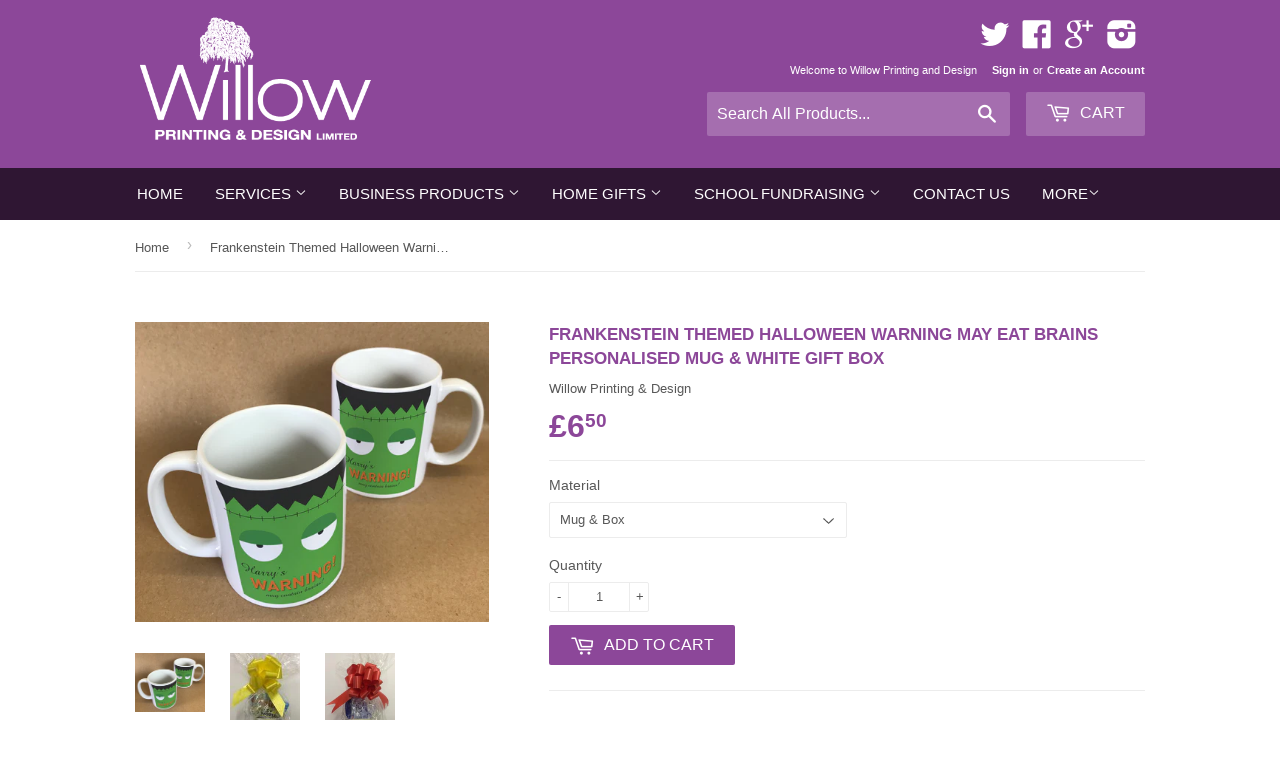

--- FILE ---
content_type: text/html; charset=utf-8
request_url: https://www.willowprinting.co.uk/products/halloween-frankenstein-themed-personalised-mug
body_size: 17895
content:
<!doctype html>
<!--[if lt IE 7]><html class="no-js lt-ie9 lt-ie8 lt-ie7" lang="en"> <![endif]-->
<!--[if IE 7]><html class="no-js lt-ie9 lt-ie8" lang="en"> <![endif]-->
<!--[if IE 8]><html class="no-js lt-ie9" lang="en"> <![endif]-->
<!--[if IE 9 ]><html class="ie9 no-js"> <![endif]-->
<!--[if (gt IE 9)|!(IE)]><!--> <html class="no-touch no-js"> <!--<![endif]-->
<head>

  <!-- Basic page needs ================================================== -->
  <meta charset="utf-8">
  <meta http-equiv="X-UA-Compatible" content="IE=edge,chrome=1">

  
  <link rel="shortcut icon" href="//www.willowprinting.co.uk/cdn/shop/t/4/assets/favicon.png?v=168989043146451428561438683538" type="image/png" />
  

  <!-- Title and description ================================================== -->
  <title>
  Frankenstein Themed Halloween Warning May Eat Brains Personalised Mug  &ndash; Willow Printing &amp; Design
  </title>

  
  <meta name="description" content="Frankenstein Themed Halloween Warning May Eat Brains Personalised Mug. Buy as a gift for family &amp;amp; friends or just for yourself. Personalise with and name to suit your requirements.Printed on both sides and comes individually boxed. Printed Mug in this design and your personalisation, plus: Large Bag of Haribo Sweet">
  

  <!-- Product meta ================================================== -->
  
  <meta property="og:type" content="product">
  <meta property="og:title" content="Frankenstein Themed Halloween Warning May Eat Brains Personalised Mug &amp; White Gift Box">
  
  <meta property="og:image" content="http://www.willowprinting.co.uk/cdn/shop/products/HW01FrankensteinMug_grande.jpg?v=1598284872">
  <meta property="og:image:secure_url" content="https://www.willowprinting.co.uk/cdn/shop/products/HW01FrankensteinMug_grande.jpg?v=1598284872">
  
  <meta property="og:image" content="http://www.willowprinting.co.uk/cdn/shop/products/Mug_with_Sweets_2c7c7125-3b14-47ed-9493-fc01419bf40a_grande.jpg?v=1598284872">
  <meta property="og:image:secure_url" content="https://www.willowprinting.co.uk/cdn/shop/products/Mug_with_Sweets_2c7c7125-3b14-47ed-9493-fc01419bf40a_grande.jpg?v=1598284872">
  
  <meta property="og:image" content="http://www.willowprinting.co.uk/cdn/shop/products/PlainMugwithChocolate_4ef50cf7-072a-4965-8b91-189d4f97ea68_grande.jpg?v=1598284872">
  <meta property="og:image:secure_url" content="https://www.willowprinting.co.uk/cdn/shop/products/PlainMugwithChocolate_4ef50cf7-072a-4965-8b91-189d4f97ea68_grande.jpg?v=1598284872">
  
  <meta property="og:price:amount" content="6.50">
  <meta property="og:price:currency" content="GBP">


  <meta property="og:description" content="Frankenstein Themed Halloween Warning May Eat Brains Personalised Mug. Buy as a gift for family &amp;amp; friends or just for yourself. Personalise with and name to suit your requirements.Printed on both sides and comes individually boxed. Printed Mug in this design and your personalisation, plus: Large Bag of Haribo Sweet">

  <meta property="og:url" content="https://www.willowprinting.co.uk/products/halloween-frankenstein-themed-personalised-mug">
  <meta property="og:site_name" content="Willow Printing &amp; Design">

  

<meta name="twitter:card" content="summary">

  
  
  <meta name="twitter:site" content="@CherylWillow">


  <meta name="twitter:card" content="product">
  <meta name="twitter:title" content="Frankenstein Themed Halloween Warning May Eat Brains Personalised Mug &amp; White Gift Box">
  <meta name="twitter:description" content="Frankenstein Themed Halloween Warning May Eat Brains Personalised Mug. Buy as a gift for family &amp;amp; friends or just for yourself. Personalise with and name to suit your requirements.Printed on both sides and comes individually boxed. Printed Mug in this design and your personalisation, plus: Large Bag of Haribo Sweets and Gift Wrap - £8.50 plus £3.00 postage if required.Hot Chocolate Sachets (2) plus 2 Wispa Bars (alternative Cadbury&#39;s Chocolate may be substituted) and Gift Wrap - £8.50 plus £3.00 postage if required. Ordering Information: When placing your order, please select your item, choose size and then on checkout in the special instructions section put the name you would like on your chosen item.  If you miss this section, please email your requirements with your order number to: christmas@willowprinting.co.uk Your item is made to order, so please make sure all details are correct">
  <meta name="twitter:image" content="https://www.willowprinting.co.uk/cdn/shop/products/HW01FrankensteinMug_medium.jpg?v=1598284872">
  <meta name="twitter:image:width" content="240">
  <meta name="twitter:image:height" content="240">



  <!-- Helpers ================================================== -->
  <link rel="canonical" href="https://www.willowprinting.co.uk/products/halloween-frankenstein-themed-personalised-mug">
  <meta name="viewport" content="width=device-width,initial-scale=1">

  
  <!-- Ajaxify Cart Plugin ================================================== -->
  <link href="//www.willowprinting.co.uk/cdn/shop/t/4/assets/ajaxify.scss.css?v=101617718950719963771438687532" rel="stylesheet" type="text/css" media="all" />
  

  <!-- CSS ================================================== -->
  <link href="//www.willowprinting.co.uk/cdn/shop/t/4/assets/timber.scss.css?v=151852236533762559371674765496" rel="stylesheet" type="text/css" media="all" />
  




  <!-- Header hook for plugins ================================================== -->
  <script>window.performance && window.performance.mark && window.performance.mark('shopify.content_for_header.start');</script><meta name="facebook-domain-verification" content="78kghmozdqj475bhynpikxbpq7f5ru">
<meta id="shopify-digital-wallet" name="shopify-digital-wallet" content="/8160773/digital_wallets/dialog">
<meta name="shopify-checkout-api-token" content="6a91fd35e7e5f56377f839ddb39544bc">
<meta id="in-context-paypal-metadata" data-shop-id="8160773" data-venmo-supported="false" data-environment="production" data-locale="en_US" data-paypal-v4="true" data-currency="GBP">
<link rel="alternate" type="application/json+oembed" href="https://www.willowprinting.co.uk/products/halloween-frankenstein-themed-personalised-mug.oembed">
<script async="async" src="/checkouts/internal/preloads.js?locale=en-GB"></script>
<link rel="preconnect" href="https://shop.app" crossorigin="anonymous">
<script async="async" src="https://shop.app/checkouts/internal/preloads.js?locale=en-GB&shop_id=8160773" crossorigin="anonymous"></script>
<script id="apple-pay-shop-capabilities" type="application/json">{"shopId":8160773,"countryCode":"GB","currencyCode":"GBP","merchantCapabilities":["supports3DS"],"merchantId":"gid:\/\/shopify\/Shop\/8160773","merchantName":"Willow Printing \u0026 Design","requiredBillingContactFields":["postalAddress","email"],"requiredShippingContactFields":["postalAddress","email"],"shippingType":"shipping","supportedNetworks":["visa","maestro","masterCard","discover","elo"],"total":{"type":"pending","label":"Willow Printing \u0026 Design","amount":"1.00"},"shopifyPaymentsEnabled":true,"supportsSubscriptions":true}</script>
<script id="shopify-features" type="application/json">{"accessToken":"6a91fd35e7e5f56377f839ddb39544bc","betas":["rich-media-storefront-analytics"],"domain":"www.willowprinting.co.uk","predictiveSearch":true,"shopId":8160773,"locale":"en"}</script>
<script>var Shopify = Shopify || {};
Shopify.shop = "slears.myshopify.com";
Shopify.locale = "en";
Shopify.currency = {"active":"GBP","rate":"1.0"};
Shopify.country = "GB";
Shopify.theme = {"name":"Supply","id":30448129,"schema_name":null,"schema_version":null,"theme_store_id":679,"role":"main"};
Shopify.theme.handle = "null";
Shopify.theme.style = {"id":null,"handle":null};
Shopify.cdnHost = "www.willowprinting.co.uk/cdn";
Shopify.routes = Shopify.routes || {};
Shopify.routes.root = "/";</script>
<script type="module">!function(o){(o.Shopify=o.Shopify||{}).modules=!0}(window);</script>
<script>!function(o){function n(){var o=[];function n(){o.push(Array.prototype.slice.apply(arguments))}return n.q=o,n}var t=o.Shopify=o.Shopify||{};t.loadFeatures=n(),t.autoloadFeatures=n()}(window);</script>
<script>
  window.ShopifyPay = window.ShopifyPay || {};
  window.ShopifyPay.apiHost = "shop.app\/pay";
  window.ShopifyPay.redirectState = null;
</script>
<script id="shop-js-analytics" type="application/json">{"pageType":"product"}</script>
<script defer="defer" async type="module" src="//www.willowprinting.co.uk/cdn/shopifycloud/shop-js/modules/v2/client.init-shop-cart-sync_COMZFrEa.en.esm.js"></script>
<script defer="defer" async type="module" src="//www.willowprinting.co.uk/cdn/shopifycloud/shop-js/modules/v2/chunk.common_CdXrxk3f.esm.js"></script>
<script type="module">
  await import("//www.willowprinting.co.uk/cdn/shopifycloud/shop-js/modules/v2/client.init-shop-cart-sync_COMZFrEa.en.esm.js");
await import("//www.willowprinting.co.uk/cdn/shopifycloud/shop-js/modules/v2/chunk.common_CdXrxk3f.esm.js");

  window.Shopify.SignInWithShop?.initShopCartSync?.({"fedCMEnabled":true,"windoidEnabled":true});

</script>
<script>
  window.Shopify = window.Shopify || {};
  if (!window.Shopify.featureAssets) window.Shopify.featureAssets = {};
  window.Shopify.featureAssets['shop-js'] = {"shop-cart-sync":["modules/v2/client.shop-cart-sync_CRSPkpKa.en.esm.js","modules/v2/chunk.common_CdXrxk3f.esm.js"],"init-fed-cm":["modules/v2/client.init-fed-cm_DO1JVZ96.en.esm.js","modules/v2/chunk.common_CdXrxk3f.esm.js"],"init-windoid":["modules/v2/client.init-windoid_hXardXh0.en.esm.js","modules/v2/chunk.common_CdXrxk3f.esm.js"],"init-shop-email-lookup-coordinator":["modules/v2/client.init-shop-email-lookup-coordinator_jpxQlUsx.en.esm.js","modules/v2/chunk.common_CdXrxk3f.esm.js"],"shop-toast-manager":["modules/v2/client.shop-toast-manager_C-K0q6-t.en.esm.js","modules/v2/chunk.common_CdXrxk3f.esm.js"],"shop-button":["modules/v2/client.shop-button_B6dBoDg5.en.esm.js","modules/v2/chunk.common_CdXrxk3f.esm.js"],"shop-login-button":["modules/v2/client.shop-login-button_BHRMsoBb.en.esm.js","modules/v2/chunk.common_CdXrxk3f.esm.js","modules/v2/chunk.modal_C89cmTvN.esm.js"],"shop-cash-offers":["modules/v2/client.shop-cash-offers_p6Pw3nax.en.esm.js","modules/v2/chunk.common_CdXrxk3f.esm.js","modules/v2/chunk.modal_C89cmTvN.esm.js"],"avatar":["modules/v2/client.avatar_BTnouDA3.en.esm.js"],"init-shop-cart-sync":["modules/v2/client.init-shop-cart-sync_COMZFrEa.en.esm.js","modules/v2/chunk.common_CdXrxk3f.esm.js"],"init-shop-for-new-customer-accounts":["modules/v2/client.init-shop-for-new-customer-accounts_BNQiNx4m.en.esm.js","modules/v2/client.shop-login-button_BHRMsoBb.en.esm.js","modules/v2/chunk.common_CdXrxk3f.esm.js","modules/v2/chunk.modal_C89cmTvN.esm.js"],"pay-button":["modules/v2/client.pay-button_CRuQ9trT.en.esm.js","modules/v2/chunk.common_CdXrxk3f.esm.js"],"init-customer-accounts-sign-up":["modules/v2/client.init-customer-accounts-sign-up_Q1yheB3t.en.esm.js","modules/v2/client.shop-login-button_BHRMsoBb.en.esm.js","modules/v2/chunk.common_CdXrxk3f.esm.js","modules/v2/chunk.modal_C89cmTvN.esm.js"],"checkout-modal":["modules/v2/client.checkout-modal_DtXVhFgQ.en.esm.js","modules/v2/chunk.common_CdXrxk3f.esm.js","modules/v2/chunk.modal_C89cmTvN.esm.js"],"init-customer-accounts":["modules/v2/client.init-customer-accounts_B5rMd0lj.en.esm.js","modules/v2/client.shop-login-button_BHRMsoBb.en.esm.js","modules/v2/chunk.common_CdXrxk3f.esm.js","modules/v2/chunk.modal_C89cmTvN.esm.js"],"lead-capture":["modules/v2/client.lead-capture_CmGCXBh3.en.esm.js","modules/v2/chunk.common_CdXrxk3f.esm.js","modules/v2/chunk.modal_C89cmTvN.esm.js"],"shop-follow-button":["modules/v2/client.shop-follow-button_CV5C02lv.en.esm.js","modules/v2/chunk.common_CdXrxk3f.esm.js","modules/v2/chunk.modal_C89cmTvN.esm.js"],"shop-login":["modules/v2/client.shop-login_Bz_Zm_XZ.en.esm.js","modules/v2/chunk.common_CdXrxk3f.esm.js","modules/v2/chunk.modal_C89cmTvN.esm.js"],"payment-terms":["modules/v2/client.payment-terms_D7XnU2ez.en.esm.js","modules/v2/chunk.common_CdXrxk3f.esm.js","modules/v2/chunk.modal_C89cmTvN.esm.js"]};
</script>
<script>(function() {
  var isLoaded = false;
  function asyncLoad() {
    if (isLoaded) return;
    isLoaded = true;
    var urls = ["https:\/\/chimpstatic.com\/mcjs-connected\/js\/users\/9f5f5c80157602ad5fe88ba45\/e3281d67f443d569790f51533.js?shop=slears.myshopify.com"];
    for (var i = 0; i < urls.length; i++) {
      var s = document.createElement('script');
      s.type = 'text/javascript';
      s.async = true;
      s.src = urls[i];
      var x = document.getElementsByTagName('script')[0];
      x.parentNode.insertBefore(s, x);
    }
  };
  if(window.attachEvent) {
    window.attachEvent('onload', asyncLoad);
  } else {
    window.addEventListener('load', asyncLoad, false);
  }
})();</script>
<script id="__st">var __st={"a":8160773,"offset":0,"reqid":"ef916b11-0a6d-42ef-8eec-6e5a9f9b6240-1763057554","pageurl":"www.willowprinting.co.uk\/products\/halloween-frankenstein-themed-personalised-mug","u":"e5bb526d4967","p":"product","rtyp":"product","rid":403802619914};</script>
<script>window.ShopifyPaypalV4VisibilityTracking = true;</script>
<script id="captcha-bootstrap">!function(){'use strict';const t='contact',e='account',n='new_comment',o=[[t,t],['blogs',n],['comments',n],[t,'customer']],c=[[e,'customer_login'],[e,'guest_login'],[e,'recover_customer_password'],[e,'create_customer']],r=t=>t.map((([t,e])=>`form[action*='/${t}']:not([data-nocaptcha='true']) input[name='form_type'][value='${e}']`)).join(','),a=t=>()=>t?[...document.querySelectorAll(t)].map((t=>t.form)):[];function s(){const t=[...o],e=r(t);return a(e)}const i='password',u='form_key',d=['recaptcha-v3-token','g-recaptcha-response','h-captcha-response',i],f=()=>{try{return window.sessionStorage}catch{return}},m='__shopify_v',_=t=>t.elements[u];function p(t,e,n=!1){try{const o=window.sessionStorage,c=JSON.parse(o.getItem(e)),{data:r}=function(t){const{data:e,action:n}=t;return t[m]||n?{data:e,action:n}:{data:t,action:n}}(c);for(const[e,n]of Object.entries(r))t.elements[e]&&(t.elements[e].value=n);n&&o.removeItem(e)}catch(o){console.error('form repopulation failed',{error:o})}}const l='form_type',E='cptcha';function T(t){t.dataset[E]=!0}const w=window,h=w.document,L='Shopify',v='ce_forms',y='captcha';let A=!1;((t,e)=>{const n=(g='f06e6c50-85a8-45c8-87d0-21a2b65856fe',I='https://cdn.shopify.com/shopifycloud/storefront-forms-hcaptcha/ce_storefront_forms_captcha_hcaptcha.v1.5.2.iife.js',D={infoText:'Protected by hCaptcha',privacyText:'Privacy',termsText:'Terms'},(t,e,n)=>{const o=w[L][v],c=o.bindForm;if(c)return c(t,g,e,D).then(n);var r;o.q.push([[t,g,e,D],n]),r=I,A||(h.body.append(Object.assign(h.createElement('script'),{id:'captcha-provider',async:!0,src:r})),A=!0)});var g,I,D;w[L]=w[L]||{},w[L][v]=w[L][v]||{},w[L][v].q=[],w[L][y]=w[L][y]||{},w[L][y].protect=function(t,e){n(t,void 0,e),T(t)},Object.freeze(w[L][y]),function(t,e,n,w,h,L){const[v,y,A,g]=function(t,e,n){const i=e?o:[],u=t?c:[],d=[...i,...u],f=r(d),m=r(i),_=r(d.filter((([t,e])=>n.includes(e))));return[a(f),a(m),a(_),s()]}(w,h,L),I=t=>{const e=t.target;return e instanceof HTMLFormElement?e:e&&e.form},D=t=>v().includes(t);t.addEventListener('submit',(t=>{const e=I(t);if(!e)return;const n=D(e)&&!e.dataset.hcaptchaBound&&!e.dataset.recaptchaBound,o=_(e),c=g().includes(e)&&(!o||!o.value);(n||c)&&t.preventDefault(),c&&!n&&(function(t){try{if(!f())return;!function(t){const e=f();if(!e)return;const n=_(t);if(!n)return;const o=n.value;o&&e.removeItem(o)}(t);const e=Array.from(Array(32),(()=>Math.random().toString(36)[2])).join('');!function(t,e){_(t)||t.append(Object.assign(document.createElement('input'),{type:'hidden',name:u})),t.elements[u].value=e}(t,e),function(t,e){const n=f();if(!n)return;const o=[...t.querySelectorAll(`input[type='${i}']`)].map((({name:t})=>t)),c=[...d,...o],r={};for(const[a,s]of new FormData(t).entries())c.includes(a)||(r[a]=s);n.setItem(e,JSON.stringify({[m]:1,action:t.action,data:r}))}(t,e)}catch(e){console.error('failed to persist form',e)}}(e),e.submit())}));const S=(t,e)=>{t&&!t.dataset[E]&&(n(t,e.some((e=>e===t))),T(t))};for(const o of['focusin','change'])t.addEventListener(o,(t=>{const e=I(t);D(e)&&S(e,y())}));const B=e.get('form_key'),M=e.get(l),P=B&&M;t.addEventListener('DOMContentLoaded',(()=>{const t=y();if(P)for(const e of t)e.elements[l].value===M&&p(e,B);[...new Set([...A(),...v().filter((t=>'true'===t.dataset.shopifyCaptcha))])].forEach((e=>S(e,t)))}))}(h,new URLSearchParams(w.location.search),n,t,e,['guest_login'])})(!0,!0)}();</script>
<script integrity="sha256-52AcMU7V7pcBOXWImdc/TAGTFKeNjmkeM1Pvks/DTgc=" data-source-attribution="shopify.loadfeatures" defer="defer" src="//www.willowprinting.co.uk/cdn/shopifycloud/storefront/assets/storefront/load_feature-81c60534.js" crossorigin="anonymous"></script>
<script crossorigin="anonymous" defer="defer" src="//www.willowprinting.co.uk/cdn/shopifycloud/storefront/assets/shopify_pay/storefront-65b4c6d7.js?v=20250812"></script>
<script data-source-attribution="shopify.dynamic_checkout.dynamic.init">var Shopify=Shopify||{};Shopify.PaymentButton=Shopify.PaymentButton||{isStorefrontPortableWallets:!0,init:function(){window.Shopify.PaymentButton.init=function(){};var t=document.createElement("script");t.src="https://www.willowprinting.co.uk/cdn/shopifycloud/portable-wallets/latest/portable-wallets.en.js",t.type="module",document.head.appendChild(t)}};
</script>
<script data-source-attribution="shopify.dynamic_checkout.buyer_consent">
  function portableWalletsHideBuyerConsent(e){var t=document.getElementById("shopify-buyer-consent"),n=document.getElementById("shopify-subscription-policy-button");t&&n&&(t.classList.add("hidden"),t.setAttribute("aria-hidden","true"),n.removeEventListener("click",e))}function portableWalletsShowBuyerConsent(e){var t=document.getElementById("shopify-buyer-consent"),n=document.getElementById("shopify-subscription-policy-button");t&&n&&(t.classList.remove("hidden"),t.removeAttribute("aria-hidden"),n.addEventListener("click",e))}window.Shopify?.PaymentButton&&(window.Shopify.PaymentButton.hideBuyerConsent=portableWalletsHideBuyerConsent,window.Shopify.PaymentButton.showBuyerConsent=portableWalletsShowBuyerConsent);
</script>
<script data-source-attribution="shopify.dynamic_checkout.cart.bootstrap">document.addEventListener("DOMContentLoaded",(function(){function t(){return document.querySelector("shopify-accelerated-checkout-cart, shopify-accelerated-checkout")}if(t())Shopify.PaymentButton.init();else{new MutationObserver((function(e,n){t()&&(Shopify.PaymentButton.init(),n.disconnect())})).observe(document.body,{childList:!0,subtree:!0})}}));
</script>
<link id="shopify-accelerated-checkout-styles" rel="stylesheet" media="screen" href="https://www.willowprinting.co.uk/cdn/shopifycloud/portable-wallets/latest/accelerated-checkout-backwards-compat.css" crossorigin="anonymous">
<style id="shopify-accelerated-checkout-cart">
        #shopify-buyer-consent {
  margin-top: 1em;
  display: inline-block;
  width: 100%;
}

#shopify-buyer-consent.hidden {
  display: none;
}

#shopify-subscription-policy-button {
  background: none;
  border: none;
  padding: 0;
  text-decoration: underline;
  font-size: inherit;
  cursor: pointer;
}

#shopify-subscription-policy-button::before {
  box-shadow: none;
}

      </style>

<script>window.performance && window.performance.mark && window.performance.mark('shopify.content_for_header.end');</script>

  

<!--[if lt IE 9]>
<script src="//cdnjs.cloudflare.com/ajax/libs/html5shiv/3.7.2/html5shiv.min.js" type="text/javascript"></script>
<script src="//www.willowprinting.co.uk/cdn/shop/t/4/assets/respond.min.js?v=52248677837542619231436779206" type="text/javascript"></script>
<link href="//www.willowprinting.co.uk/cdn/shop/t/4/assets/respond-proxy.html" id="respond-proxy" rel="respond-proxy" />
<link href="//www.willowprinting.co.uk/search?q=63f0612a0c5df8b876c0e168b60b8fdb" id="respond-redirect" rel="respond-redirect" />
<script src="//www.willowprinting.co.uk/search?q=63f0612a0c5df8b876c0e168b60b8fdb" type="text/javascript"></script>
<![endif]-->
<!--[if (lte IE 9) ]><script src="//www.willowprinting.co.uk/cdn/shop/t/4/assets/match-media.min.js?v=159635276924582161481436779206" type="text/javascript"></script><![endif]-->


  
  

  <script src="//ajax.googleapis.com/ajax/libs/jquery/1.11.0/jquery.min.js" type="text/javascript"></script>
  <script src="//www.willowprinting.co.uk/cdn/shop/t/4/assets/modernizr.min.js?v=26620055551102246001436779206" type="text/javascript"></script>

<link href="https://monorail-edge.shopifysvc.com" rel="dns-prefetch">
<script>(function(){if ("sendBeacon" in navigator && "performance" in window) {try {var session_token_from_headers = performance.getEntriesByType('navigation')[0].serverTiming.find(x => x.name == '_s').description;} catch {var session_token_from_headers = undefined;}var session_cookie_matches = document.cookie.match(/_shopify_s=([^;]*)/);var session_token_from_cookie = session_cookie_matches && session_cookie_matches.length === 2 ? session_cookie_matches[1] : "";var session_token = session_token_from_headers || session_token_from_cookie || "";function handle_abandonment_event(e) {var entries = performance.getEntries().filter(function(entry) {return /monorail-edge.shopifysvc.com/.test(entry.name);});if (!window.abandonment_tracked && entries.length === 0) {window.abandonment_tracked = true;var currentMs = Date.now();var navigation_start = performance.timing.navigationStart;var payload = {shop_id: 8160773,url: window.location.href,navigation_start,duration: currentMs - navigation_start,session_token,page_type: "product"};window.navigator.sendBeacon("https://monorail-edge.shopifysvc.com/v1/produce", JSON.stringify({schema_id: "online_store_buyer_site_abandonment/1.1",payload: payload,metadata: {event_created_at_ms: currentMs,event_sent_at_ms: currentMs}}));}}window.addEventListener('pagehide', handle_abandonment_event);}}());</script>
<script id="web-pixels-manager-setup">(function e(e,d,r,n,o){if(void 0===o&&(o={}),!Boolean(null===(a=null===(i=window.Shopify)||void 0===i?void 0:i.analytics)||void 0===a?void 0:a.replayQueue)){var i,a;window.Shopify=window.Shopify||{};var t=window.Shopify;t.analytics=t.analytics||{};var s=t.analytics;s.replayQueue=[],s.publish=function(e,d,r){return s.replayQueue.push([e,d,r]),!0};try{self.performance.mark("wpm:start")}catch(e){}var l=function(){var e={modern:/Edge?\/(1{2}[4-9]|1[2-9]\d|[2-9]\d{2}|\d{4,})\.\d+(\.\d+|)|Firefox\/(1{2}[4-9]|1[2-9]\d|[2-9]\d{2}|\d{4,})\.\d+(\.\d+|)|Chrom(ium|e)\/(9{2}|\d{3,})\.\d+(\.\d+|)|(Maci|X1{2}).+ Version\/(15\.\d+|(1[6-9]|[2-9]\d|\d{3,})\.\d+)([,.]\d+|)( \(\w+\)|)( Mobile\/\w+|) Safari\/|Chrome.+OPR\/(9{2}|\d{3,})\.\d+\.\d+|(CPU[ +]OS|iPhone[ +]OS|CPU[ +]iPhone|CPU IPhone OS|CPU iPad OS)[ +]+(15[._]\d+|(1[6-9]|[2-9]\d|\d{3,})[._]\d+)([._]\d+|)|Android:?[ /-](13[3-9]|1[4-9]\d|[2-9]\d{2}|\d{4,})(\.\d+|)(\.\d+|)|Android.+Firefox\/(13[5-9]|1[4-9]\d|[2-9]\d{2}|\d{4,})\.\d+(\.\d+|)|Android.+Chrom(ium|e)\/(13[3-9]|1[4-9]\d|[2-9]\d{2}|\d{4,})\.\d+(\.\d+|)|SamsungBrowser\/([2-9]\d|\d{3,})\.\d+/,legacy:/Edge?\/(1[6-9]|[2-9]\d|\d{3,})\.\d+(\.\d+|)|Firefox\/(5[4-9]|[6-9]\d|\d{3,})\.\d+(\.\d+|)|Chrom(ium|e)\/(5[1-9]|[6-9]\d|\d{3,})\.\d+(\.\d+|)([\d.]+$|.*Safari\/(?![\d.]+ Edge\/[\d.]+$))|(Maci|X1{2}).+ Version\/(10\.\d+|(1[1-9]|[2-9]\d|\d{3,})\.\d+)([,.]\d+|)( \(\w+\)|)( Mobile\/\w+|) Safari\/|Chrome.+OPR\/(3[89]|[4-9]\d|\d{3,})\.\d+\.\d+|(CPU[ +]OS|iPhone[ +]OS|CPU[ +]iPhone|CPU IPhone OS|CPU iPad OS)[ +]+(10[._]\d+|(1[1-9]|[2-9]\d|\d{3,})[._]\d+)([._]\d+|)|Android:?[ /-](13[3-9]|1[4-9]\d|[2-9]\d{2}|\d{4,})(\.\d+|)(\.\d+|)|Mobile Safari.+OPR\/([89]\d|\d{3,})\.\d+\.\d+|Android.+Firefox\/(13[5-9]|1[4-9]\d|[2-9]\d{2}|\d{4,})\.\d+(\.\d+|)|Android.+Chrom(ium|e)\/(13[3-9]|1[4-9]\d|[2-9]\d{2}|\d{4,})\.\d+(\.\d+|)|Android.+(UC? ?Browser|UCWEB|U3)[ /]?(15\.([5-9]|\d{2,})|(1[6-9]|[2-9]\d|\d{3,})\.\d+)\.\d+|SamsungBrowser\/(5\.\d+|([6-9]|\d{2,})\.\d+)|Android.+MQ{2}Browser\/(14(\.(9|\d{2,})|)|(1[5-9]|[2-9]\d|\d{3,})(\.\d+|))(\.\d+|)|K[Aa][Ii]OS\/(3\.\d+|([4-9]|\d{2,})\.\d+)(\.\d+|)/},d=e.modern,r=e.legacy,n=navigator.userAgent;return n.match(d)?"modern":n.match(r)?"legacy":"unknown"}(),u="modern"===l?"modern":"legacy",c=(null!=n?n:{modern:"",legacy:""})[u],f=function(e){return[e.baseUrl,"/wpm","/b",e.hashVersion,"modern"===e.buildTarget?"m":"l",".js"].join("")}({baseUrl:d,hashVersion:r,buildTarget:u}),m=function(e){var d=e.version,r=e.bundleTarget,n=e.surface,o=e.pageUrl,i=e.monorailEndpoint;return{emit:function(e){var a=e.status,t=e.errorMsg,s=(new Date).getTime(),l=JSON.stringify({metadata:{event_sent_at_ms:s},events:[{schema_id:"web_pixels_manager_load/3.1",payload:{version:d,bundle_target:r,page_url:o,status:a,surface:n,error_msg:t},metadata:{event_created_at_ms:s}}]});if(!i)return console&&console.warn&&console.warn("[Web Pixels Manager] No Monorail endpoint provided, skipping logging."),!1;try{return self.navigator.sendBeacon.bind(self.navigator)(i,l)}catch(e){}var u=new XMLHttpRequest;try{return u.open("POST",i,!0),u.setRequestHeader("Content-Type","text/plain"),u.send(l),!0}catch(e){return console&&console.warn&&console.warn("[Web Pixels Manager] Got an unhandled error while logging to Monorail."),!1}}}}({version:r,bundleTarget:l,surface:e.surface,pageUrl:self.location.href,monorailEndpoint:e.monorailEndpoint});try{o.browserTarget=l,function(e){var d=e.src,r=e.async,n=void 0===r||r,o=e.onload,i=e.onerror,a=e.sri,t=e.scriptDataAttributes,s=void 0===t?{}:t,l=document.createElement("script"),u=document.querySelector("head"),c=document.querySelector("body");if(l.async=n,l.src=d,a&&(l.integrity=a,l.crossOrigin="anonymous"),s)for(var f in s)if(Object.prototype.hasOwnProperty.call(s,f))try{l.dataset[f]=s[f]}catch(e){}if(o&&l.addEventListener("load",o),i&&l.addEventListener("error",i),u)u.appendChild(l);else{if(!c)throw new Error("Did not find a head or body element to append the script");c.appendChild(l)}}({src:f,async:!0,onload:function(){if(!function(){var e,d;return Boolean(null===(d=null===(e=window.Shopify)||void 0===e?void 0:e.analytics)||void 0===d?void 0:d.initialized)}()){var d=window.webPixelsManager.init(e)||void 0;if(d){var r=window.Shopify.analytics;r.replayQueue.forEach((function(e){var r=e[0],n=e[1],o=e[2];d.publishCustomEvent(r,n,o)})),r.replayQueue=[],r.publish=d.publishCustomEvent,r.visitor=d.visitor,r.initialized=!0}}},onerror:function(){return m.emit({status:"failed",errorMsg:"".concat(f," has failed to load")})},sri:function(e){var d=/^sha384-[A-Za-z0-9+/=]+$/;return"string"==typeof e&&d.test(e)}(c)?c:"",scriptDataAttributes:o}),m.emit({status:"loading"})}catch(e){m.emit({status:"failed",errorMsg:(null==e?void 0:e.message)||"Unknown error"})}}})({shopId: 8160773,storefrontBaseUrl: "https://www.willowprinting.co.uk",extensionsBaseUrl: "https://extensions.shopifycdn.com/cdn/shopifycloud/web-pixels-manager",monorailEndpoint: "https://monorail-edge.shopifysvc.com/unstable/produce_batch",surface: "storefront-renderer",enabledBetaFlags: ["2dca8a86"],webPixelsConfigList: [{"id":"192741754","eventPayloadVersion":"v1","runtimeContext":"LAX","scriptVersion":"1","type":"CUSTOM","privacyPurposes":["ANALYTICS"],"name":"Google Analytics tag (migrated)"},{"id":"shopify-app-pixel","configuration":"{}","eventPayloadVersion":"v1","runtimeContext":"STRICT","scriptVersion":"0450","apiClientId":"shopify-pixel","type":"APP","privacyPurposes":["ANALYTICS","MARKETING"]},{"id":"shopify-custom-pixel","eventPayloadVersion":"v1","runtimeContext":"LAX","scriptVersion":"0450","apiClientId":"shopify-pixel","type":"CUSTOM","privacyPurposes":["ANALYTICS","MARKETING"]}],isMerchantRequest: false,initData: {"shop":{"name":"Willow Printing \u0026 Design","paymentSettings":{"currencyCode":"GBP"},"myshopifyDomain":"slears.myshopify.com","countryCode":"GB","storefrontUrl":"https:\/\/www.willowprinting.co.uk"},"customer":null,"cart":null,"checkout":null,"productVariants":[{"price":{"amount":6.5,"currencyCode":"GBP"},"product":{"title":"Frankenstein Themed Halloween Warning May Eat Brains Personalised Mug \u0026 White Gift Box","vendor":"Willow Printing \u0026 Design","id":"403802619914","untranslatedTitle":"Frankenstein Themed Halloween Warning May Eat Brains Personalised Mug \u0026 White Gift Box","url":"\/products\/halloween-frankenstein-themed-personalised-mug","type":"Mugs"},"id":"1813733769226","image":{"src":"\/\/www.willowprinting.co.uk\/cdn\/shop\/products\/HW01FrankensteinMug.jpg?v=1598284872"},"sku":"","title":"Mug \u0026 Box","untranslatedTitle":"Mug \u0026 Box"},{"price":{"amount":8.5,"currencyCode":"GBP"},"product":{"title":"Frankenstein Themed Halloween Warning May Eat Brains Personalised Mug \u0026 White Gift Box","vendor":"Willow Printing \u0026 Design","id":"403802619914","untranslatedTitle":"Frankenstein Themed Halloween Warning May Eat Brains Personalised Mug \u0026 White Gift Box","url":"\/products\/halloween-frankenstein-themed-personalised-mug","type":"Mugs"},"id":"1813733801994","image":{"src":"\/\/www.willowprinting.co.uk\/cdn\/shop\/products\/Mug_with_Sweets_2c7c7125-3b14-47ed-9493-fc01419bf40a.jpg?v=1598284872"},"sku":"","title":"Mug \u0026 Sweets","untranslatedTitle":"Mug \u0026 Sweets"},{"price":{"amount":8.5,"currencyCode":"GBP"},"product":{"title":"Frankenstein Themed Halloween Warning May Eat Brains Personalised Mug \u0026 White Gift Box","vendor":"Willow Printing \u0026 Design","id":"403802619914","untranslatedTitle":"Frankenstein Themed Halloween Warning May Eat Brains Personalised Mug \u0026 White Gift Box","url":"\/products\/halloween-frankenstein-themed-personalised-mug","type":"Mugs"},"id":"1813733834762","image":{"src":"\/\/www.willowprinting.co.uk\/cdn\/shop\/products\/PlainMugwithChocolate_4ef50cf7-072a-4965-8b91-189d4f97ea68.jpg?v=1598284872"},"sku":"","title":"Mug \u0026 Hot Chocolate","untranslatedTitle":"Mug \u0026 Hot Chocolate"}],"purchasingCompany":null},},"https://www.willowprinting.co.uk/cdn","ae1676cfwd2530674p4253c800m34e853cb",{"modern":"","legacy":""},{"shopId":"8160773","storefrontBaseUrl":"https:\/\/www.willowprinting.co.uk","extensionBaseUrl":"https:\/\/extensions.shopifycdn.com\/cdn\/shopifycloud\/web-pixels-manager","surface":"storefront-renderer","enabledBetaFlags":"[\"2dca8a86\"]","isMerchantRequest":"false","hashVersion":"ae1676cfwd2530674p4253c800m34e853cb","publish":"custom","events":"[[\"page_viewed\",{}],[\"product_viewed\",{\"productVariant\":{\"price\":{\"amount\":6.5,\"currencyCode\":\"GBP\"},\"product\":{\"title\":\"Frankenstein Themed Halloween Warning May Eat Brains Personalised Mug \u0026 White Gift Box\",\"vendor\":\"Willow Printing \u0026 Design\",\"id\":\"403802619914\",\"untranslatedTitle\":\"Frankenstein Themed Halloween Warning May Eat Brains Personalised Mug \u0026 White Gift Box\",\"url\":\"\/products\/halloween-frankenstein-themed-personalised-mug\",\"type\":\"Mugs\"},\"id\":\"1813733769226\",\"image\":{\"src\":\"\/\/www.willowprinting.co.uk\/cdn\/shop\/products\/HW01FrankensteinMug.jpg?v=1598284872\"},\"sku\":\"\",\"title\":\"Mug \u0026 Box\",\"untranslatedTitle\":\"Mug \u0026 Box\"}}]]"});</script><script>
  window.ShopifyAnalytics = window.ShopifyAnalytics || {};
  window.ShopifyAnalytics.meta = window.ShopifyAnalytics.meta || {};
  window.ShopifyAnalytics.meta.currency = 'GBP';
  var meta = {"product":{"id":403802619914,"gid":"gid:\/\/shopify\/Product\/403802619914","vendor":"Willow Printing \u0026 Design","type":"Mugs","variants":[{"id":1813733769226,"price":650,"name":"Frankenstein Themed Halloween Warning May Eat Brains Personalised Mug \u0026 White Gift Box - Mug \u0026 Box","public_title":"Mug \u0026 Box","sku":""},{"id":1813733801994,"price":850,"name":"Frankenstein Themed Halloween Warning May Eat Brains Personalised Mug \u0026 White Gift Box - Mug \u0026 Sweets","public_title":"Mug \u0026 Sweets","sku":""},{"id":1813733834762,"price":850,"name":"Frankenstein Themed Halloween Warning May Eat Brains Personalised Mug \u0026 White Gift Box - Mug \u0026 Hot Chocolate","public_title":"Mug \u0026 Hot Chocolate","sku":""}],"remote":false},"page":{"pageType":"product","resourceType":"product","resourceId":403802619914}};
  for (var attr in meta) {
    window.ShopifyAnalytics.meta[attr] = meta[attr];
  }
</script>
<script class="analytics">
  (function () {
    var customDocumentWrite = function(content) {
      var jquery = null;

      if (window.jQuery) {
        jquery = window.jQuery;
      } else if (window.Checkout && window.Checkout.$) {
        jquery = window.Checkout.$;
      }

      if (jquery) {
        jquery('body').append(content);
      }
    };

    var hasLoggedConversion = function(token) {
      if (token) {
        return document.cookie.indexOf('loggedConversion=' + token) !== -1;
      }
      return false;
    }

    var setCookieIfConversion = function(token) {
      if (token) {
        var twoMonthsFromNow = new Date(Date.now());
        twoMonthsFromNow.setMonth(twoMonthsFromNow.getMonth() + 2);

        document.cookie = 'loggedConversion=' + token + '; expires=' + twoMonthsFromNow;
      }
    }

    var trekkie = window.ShopifyAnalytics.lib = window.trekkie = window.trekkie || [];
    if (trekkie.integrations) {
      return;
    }
    trekkie.methods = [
      'identify',
      'page',
      'ready',
      'track',
      'trackForm',
      'trackLink'
    ];
    trekkie.factory = function(method) {
      return function() {
        var args = Array.prototype.slice.call(arguments);
        args.unshift(method);
        trekkie.push(args);
        return trekkie;
      };
    };
    for (var i = 0; i < trekkie.methods.length; i++) {
      var key = trekkie.methods[i];
      trekkie[key] = trekkie.factory(key);
    }
    trekkie.load = function(config) {
      trekkie.config = config || {};
      trekkie.config.initialDocumentCookie = document.cookie;
      var first = document.getElementsByTagName('script')[0];
      var script = document.createElement('script');
      script.type = 'text/javascript';
      script.onerror = function(e) {
        var scriptFallback = document.createElement('script');
        scriptFallback.type = 'text/javascript';
        scriptFallback.onerror = function(error) {
                var Monorail = {
      produce: function produce(monorailDomain, schemaId, payload) {
        var currentMs = new Date().getTime();
        var event = {
          schema_id: schemaId,
          payload: payload,
          metadata: {
            event_created_at_ms: currentMs,
            event_sent_at_ms: currentMs
          }
        };
        return Monorail.sendRequest("https://" + monorailDomain + "/v1/produce", JSON.stringify(event));
      },
      sendRequest: function sendRequest(endpointUrl, payload) {
        // Try the sendBeacon API
        if (window && window.navigator && typeof window.navigator.sendBeacon === 'function' && typeof window.Blob === 'function' && !Monorail.isIos12()) {
          var blobData = new window.Blob([payload], {
            type: 'text/plain'
          });

          if (window.navigator.sendBeacon(endpointUrl, blobData)) {
            return true;
          } // sendBeacon was not successful

        } // XHR beacon

        var xhr = new XMLHttpRequest();

        try {
          xhr.open('POST', endpointUrl);
          xhr.setRequestHeader('Content-Type', 'text/plain');
          xhr.send(payload);
        } catch (e) {
          console.log(e);
        }

        return false;
      },
      isIos12: function isIos12() {
        return window.navigator.userAgent.lastIndexOf('iPhone; CPU iPhone OS 12_') !== -1 || window.navigator.userAgent.lastIndexOf('iPad; CPU OS 12_') !== -1;
      }
    };
    Monorail.produce('monorail-edge.shopifysvc.com',
      'trekkie_storefront_load_errors/1.1',
      {shop_id: 8160773,
      theme_id: 30448129,
      app_name: "storefront",
      context_url: window.location.href,
      source_url: "//www.willowprinting.co.uk/cdn/s/trekkie.storefront.308893168db1679b4a9f8a086857af995740364f.min.js"});

        };
        scriptFallback.async = true;
        scriptFallback.src = '//www.willowprinting.co.uk/cdn/s/trekkie.storefront.308893168db1679b4a9f8a086857af995740364f.min.js';
        first.parentNode.insertBefore(scriptFallback, first);
      };
      script.async = true;
      script.src = '//www.willowprinting.co.uk/cdn/s/trekkie.storefront.308893168db1679b4a9f8a086857af995740364f.min.js';
      first.parentNode.insertBefore(script, first);
    };
    trekkie.load(
      {"Trekkie":{"appName":"storefront","development":false,"defaultAttributes":{"shopId":8160773,"isMerchantRequest":null,"themeId":30448129,"themeCityHash":"10426691086048746871","contentLanguage":"en","currency":"GBP","eventMetadataId":"81c53663-18cf-4d2d-814f-e7ce7334bb1a"},"isServerSideCookieWritingEnabled":true,"monorailRegion":"shop_domain","enabledBetaFlags":["f0df213a"]},"Session Attribution":{},"S2S":{"facebookCapiEnabled":false,"source":"trekkie-storefront-renderer","apiClientId":580111}}
    );

    var loaded = false;
    trekkie.ready(function() {
      if (loaded) return;
      loaded = true;

      window.ShopifyAnalytics.lib = window.trekkie;

      var originalDocumentWrite = document.write;
      document.write = customDocumentWrite;
      try { window.ShopifyAnalytics.merchantGoogleAnalytics.call(this); } catch(error) {};
      document.write = originalDocumentWrite;

      window.ShopifyAnalytics.lib.page(null,{"pageType":"product","resourceType":"product","resourceId":403802619914,"shopifyEmitted":true});

      var match = window.location.pathname.match(/checkouts\/(.+)\/(thank_you|post_purchase)/)
      var token = match? match[1]: undefined;
      if (!hasLoggedConversion(token)) {
        setCookieIfConversion(token);
        window.ShopifyAnalytics.lib.track("Viewed Product",{"currency":"GBP","variantId":1813733769226,"productId":403802619914,"productGid":"gid:\/\/shopify\/Product\/403802619914","name":"Frankenstein Themed Halloween Warning May Eat Brains Personalised Mug \u0026 White Gift Box - Mug \u0026 Box","price":"6.50","sku":"","brand":"Willow Printing \u0026 Design","variant":"Mug \u0026 Box","category":"Mugs","nonInteraction":true,"remote":false},undefined,undefined,{"shopifyEmitted":true});
      window.ShopifyAnalytics.lib.track("monorail:\/\/trekkie_storefront_viewed_product\/1.1",{"currency":"GBP","variantId":1813733769226,"productId":403802619914,"productGid":"gid:\/\/shopify\/Product\/403802619914","name":"Frankenstein Themed Halloween Warning May Eat Brains Personalised Mug \u0026 White Gift Box - Mug \u0026 Box","price":"6.50","sku":"","brand":"Willow Printing \u0026 Design","variant":"Mug \u0026 Box","category":"Mugs","nonInteraction":true,"remote":false,"referer":"https:\/\/www.willowprinting.co.uk\/products\/halloween-frankenstein-themed-personalised-mug"});
      }
    });


        var eventsListenerScript = document.createElement('script');
        eventsListenerScript.async = true;
        eventsListenerScript.src = "//www.willowprinting.co.uk/cdn/shopifycloud/storefront/assets/shop_events_listener-3da45d37.js";
        document.getElementsByTagName('head')[0].appendChild(eventsListenerScript);

})();</script>
  <script>
  if (!window.ga || (window.ga && typeof window.ga !== 'function')) {
    window.ga = function ga() {
      (window.ga.q = window.ga.q || []).push(arguments);
      if (window.Shopify && window.Shopify.analytics && typeof window.Shopify.analytics.publish === 'function') {
        window.Shopify.analytics.publish("ga_stub_called", {}, {sendTo: "google_osp_migration"});
      }
      console.error("Shopify's Google Analytics stub called with:", Array.from(arguments), "\nSee https://help.shopify.com/manual/promoting-marketing/pixels/pixel-migration#google for more information.");
    };
    if (window.Shopify && window.Shopify.analytics && typeof window.Shopify.analytics.publish === 'function') {
      window.Shopify.analytics.publish("ga_stub_initialized", {}, {sendTo: "google_osp_migration"});
    }
  }
</script>
<script
  defer
  src="https://www.willowprinting.co.uk/cdn/shopifycloud/perf-kit/shopify-perf-kit-2.1.2.min.js"
  data-application="storefront-renderer"
  data-shop-id="8160773"
  data-render-region="gcp-us-east1"
  data-page-type="product"
  data-theme-instance-id="30448129"
  data-theme-name=""
  data-theme-version=""
  data-monorail-region="shop_domain"
  data-resource-timing-sampling-rate="10"
  data-shs="true"
  data-shs-beacon="true"
  data-shs-export-with-fetch="true"
  data-shs-logs-sample-rate="1"
></script>
</head>

<body id="frankenstein-themed-halloween-warning-may-eat-brains-personalised-mug" class="template-product" >

  <header class="site-header" role="banner">
    <div class="wrapper">
      
      <div class="grid--full">
        <div class="grid-item large--one-half">
          
            <div class="h1 header-logo" itemscope itemtype="http://schema.org/Organization">
          
            
              <a href="/" itemprop="url">
                <img src="//www.willowprinting.co.uk/cdn/shop/t/4/assets/logo.png?v=134384521678680681451439206849" alt="Willow Printing &amp; Design" itemprop="logo">
              </a>
            
          
            </div>
          
        </div>

        <div class="grid-item large--one-half text-center large--text-right">
          
          
<ul class="inline-list social-icons">
              
                <li>
                  <a class="icon-fallback-text" href="https://twitter.com/CherylWillow" title="Willow Printing &amp;amp; Design on Twitter">
                    <span class="icon icon-twitter" aria-hidden="true"></span>
                    <span class="fallback-text">Twitter</span>
                  </a>
                </li>
              
              
                <li>
                  <a class="icon-fallback-text" href="https://www.facebook.com/willowprinting/" title="Willow Printing &amp;amp; Design on Facebook">
                    <span class="icon icon-facebook" aria-hidden="true"></span>
                    <span class="fallback-text">Facebook</span>
                  </a>
                </li>
              
              
              
                <li>
                  <a class="icon-fallback-text" href="https://plus.google.com/102066322845755333659/about?hl=en" title="Willow Printing &amp;amp; Design on Google" rel="publisher">
                    <span class="icon icon-google" aria-hidden="true"></span>
                    <span class="fallback-text">Google</span>
                  </a>
                </li>
              
              
                <li>
                  <a class="icon-fallback-text" href="https://instagram.com/willowprinting" title="Willow Printing &amp;amp; Design on Instagram">
                    <span class="icon icon-instagram" aria-hidden="true"></span>
                    <span class="fallback-text">Instagram</span>
                  </a>
                </li>
              
              
              
              
              
          
          
            <div class="site-header--text-links">
              
                Welcome to Willow Printing and Design
              

              
                <span class="site-header--meta-links medium-down--hide">
                  
                    <a href="/account/login" id="customer_login_link">Sign in</a>
                    
                    <span class="site-header--spacer">or</span>
                    <a href="/account/register" id="customer_register_link">Create an Account</a>
                  
                  
                </span>
              
          
          </div>

            <br class="medium-down--hide">
          

          <form action="/search" method="get" class="search-bar" role="search">
  <input type="hidden" name="type" value="product">

  <input type="search" name="q" value="" placeholder="Search All Products..." aria-label="Search All Products...">
  <button type="submit" class="search-bar--submit icon-fallback-text">
    <span class="icon icon-search" aria-hidden="true"></span>
    <span class="fallback-text">Search</span>
  </button>
</form>


          <a href="/cart" class="header-cart-btn cart-toggle">
            <span class="icon icon-cart"></span>
            Cart <span class="cart-count cart-badge--desktop hidden-count">0</span>
          </a>
        </div>
      </div>

    </div>
  </header>

  <nav class="nav-bar" role="navigation">
    <div class="wrapper">
      <form action="/search" method="get" class="search-bar" role="search">
  <input type="hidden" name="type" value="product">

  <input type="search" name="q" value="" placeholder="Search All Products..." aria-label="Search All Products...">
  <button type="submit" class="search-bar--submit icon-fallback-text">
    <span class="icon icon-search" aria-hidden="true"></span>
    <span class="fallback-text">Search</span>
  </button>
</form>

      <ul class="site-nav" id="accessibleNav">
  
  
    
    
      <li >
        <a href="/">Home</a>
      </li>
    
  
    
    
      <li class="site-nav--has-dropdown" aria-haspopup="true">
        <a href="/pages/services">
          Services
          <span class="icon-fallback-text">
            <span class="icon icon-arrow-down" aria-hidden="true"></span>
          </span>
        </a>
        <ul class="site-nav--dropdown">
          
            <li ><a href="/pages/graphic-design">Graphic Design Studio</a></li>
          
            <li ><a href="/pages/digital-printing">Digital Printing</a></li>
          
            <li ><a href="/pages/lithographic-printing">Lithographic Printing</a></li>
          
            <li ><a href="/pages/printing-finishing">Print Finishing</a></li>
          
            <li ><a href="/pages/dispatch-services">Despatch Services</a></li>
          
        </ul>
      </li>
    
  
    
    
      <li class="site-nav--has-dropdown" aria-haspopup="true">
        <a href="https://www.willowprinting.co.uk/collections/business-products">
          Business Products
          <span class="icon-fallback-text">
            <span class="icon icon-arrow-down" aria-hidden="true"></span>
          </span>
        </a>
        <ul class="site-nav--dropdown">
          
            <li ><a href="/collections/leaflets-posters">Leaflets &amp; Posters</a></li>
          
            <li ><a href="/collections/corporate-stationery">Corporate Stationery</a></li>
          
            <li ><a href="/collections/promotional-products-branded-with-company-details">Promotional Products</a></li>
          
            <li ><a href="/collections/school-products">School Products</a></li>
          
            <li ><a href="/collections/banners_retractable_banners_large_formatt">Large Format Printing</a></li>
          
            <li ><a href="/collections/business-christmas-gifts">Business Christmas Cards</a></li>
          
        </ul>
      </li>
    
  
    
    
      <li class="site-nav--has-dropdown" aria-haspopup="true">
        <a href="/collections/all">
          Home Gifts
          <span class="icon-fallback-text">
            <span class="icon icon-arrow-down" aria-hidden="true"></span>
          </span>
        </a>
        <ul class="site-nav--dropdown">
          
            <li ><a href="/collections">All Products</a></li>
          
            <li ><a href="/collections/school-leavers-gifts-1">School Leavers Gifts</a></li>
          
            <li ><a href="/collections/christmas-arts-fundraiser-for-schools-and-nursery-childs-drawing-made-into-beautiful-gifts">Fundraiser for Schools</a></li>
          
            <li ><a href="/collections/bishop-monkton-nursery-christmas-arts-fundraiser-childs-drawing-made-into-beautiful-gifts">Fundraiser for Bishop Monkton Primary School</a></li>
          
            <li ><a href="/collections/wargrave-cofe-primary-school-arts-fundraiser-childs-drawing-made-into-beautiful-gifts">Fundraiser for Wargrave CofE Primary School</a></li>
          
            <li ><a href="/collections/st-austins-r-c-primary-school-christmas-arts-fundraiser-childs-drawing-made-into-beautiful-gifts">Fundraiser for St Austin&#39;s R.C. Primary School</a></li>
          
            <li ><a href="/collections/st-peters-c-of-e-school-christmas-arts-fundraiser-childs-drawing-made-into-beautiful-gifts">Fundraiser for St Peter&#39;s C of E School</a></li>
          
            <li ><a href="/collections/christmas">Christmas Gifts</a></li>
          
            <li ><a href="/collections/christmas-cards-business">Christmas Cards - Business</a></li>
          
            <li ><a href="/collections/christmas-cards-family">Christmas Cards - Family</a></li>
          
            <li ><a href="/collections/homeware">Homeware</a></li>
          
            <li ><a href="/collections/teacher-gifts">Teacher&#39;s Gifts</a></li>
          
            <li ><a href="/collections/clothing">Clothing</a></li>
          
            <li ><a href="/collections/funeral-announcement-service-remembrance-thank-you-cards-and-memorial-gifts">Funeral Service</a></li>
          
            <li ><a href="/collections/wedding-stationery-invitations-save-the-date-table-settings">Wedding Stationery</a></li>
          
            <li ><a href="/collections/mothers-day-gifts-1">Mother&#39;s Day Gifts</a></li>
          
            <li ><a href="/collections/easter">Easter Gifts</a></li>
          
            <li ><a href="/collections/fathers-day-gifts">Father&#39;s Day Gifts</a></li>
          
            <li ><a href="/collections/federation-of-st-marys-school-christmas-arts-fundraiser-childs-drawing-made-into-beautiful-gifts">Fundraiser for Federation of St Mary&#39;s</a></li>
          
            <li ><a href="/collections/burtonwood-cp-christmas-arts-fundraiser-childs-drawing-made-into-beautiful-gifts">Fundraiser for Burtonwood CP School</a></li>
          
            <li ><a href="/collections/halloween-gifts-for-trick-or-treating-for-family-and-friends">Halloween Gifts</a></li>
          
        </ul>
      </li>
    
  
    
    
      <li class="site-nav--has-dropdown" aria-haspopup="true">
        <a href="/pages/school-fundraising-projects">
          School Fundraising
          <span class="icon-fallback-text">
            <span class="icon icon-arrow-down" aria-hidden="true"></span>
          </span>
        </a>
        <ul class="site-nav--dropdown">
          
            <li ><a href="/pages/christmas-fundraising-project">Christmas</a></li>
          
            <li ><a href="/pages/easter-fundraising-project">Easter</a></li>
          
            <li ><a href="/pages/mothers-day-fundraising-project">Mother&#39;s Day</a></li>
          
            <li ><a href="/pages/fathers-day-fundraising-project">Father&#39;s Day</a></li>
          
            <li ><a href="/pages/handy-tips">Handy Tips</a></li>
          
        </ul>
      </li>
    
  
    
    
      <li >
        <a href="/pages/contact-us">Contact Us</a>
      </li>
    
  
    
    
      <li >
        <a href="/blogs/news">News</a>
      </li>
    
  

  
    
      <li class="customer-navlink large--hide"><a href="/account/login" id="customer_login_link">Sign in</a></li>
      
      <li class="customer-navlink large--hide"><a href="/account/register" id="customer_register_link">Create an Account</a></li>
      
    
  
</ul>

    </div>
  </nav>

  <div id="mobileNavBar">
    <div class="display-table-cell">
      <a class="menu-toggle mobileNavBar-link">Menu</a>
    </div>
    <div class="display-table-cell">
      <a href="/cart" class="cart-toggle mobileNavBar-link">
        <span class="icon icon-cart"></span>
        Cart <span class="cart-count hidden-count">0</span>
      </a>
    </div>
  </div>

  <main class="wrapper main-content" role="main">

    



<nav class="breadcrumb" role="navigation" aria-label="breadcrumbs">
  <a href="/" title="Back to the frontpage">Home</a>

  

    
    <span class="divider" aria-hidden="true">&rsaquo;</span>
    <span class="breadcrumb--truncate">Frankenstein Themed Halloween Warning May Eat Brains Personalised Mug & White Gift Box</span>

  
</nav>



<div class="grid" itemscope itemtype="http://schema.org/Product">
  <meta itemprop="url" content="https://www.willowprinting.co.uk/products/halloween-frankenstein-themed-personalised-mug">
  <meta itemprop="image" content="//www.willowprinting.co.uk/cdn/shop/products/HW01FrankensteinMug_grande.jpg?v=1598284872">

  <div class="grid-item large--two-fifths">
    <div class="grid">
      <div class="grid-item large--eleven-twelfths text-center">
        <div class="product-photo-container" id="productPhoto">
          
          <img id="productPhotoImg" src="//www.willowprinting.co.uk/cdn/shop/products/HW01FrankensteinMug_large.jpg?v=1598284872" alt="Frankenstein Themed Halloween Warning May Eat Brains Personalised Mug &amp; White Gift Box"  data-zoom="//www.willowprinting.co.uk/cdn/shop/products/HW01FrankensteinMug_1024x1024.jpg?v=1598284872">
        </div>
        
          <ul class="product-photo-thumbs grid-uniform" id="productThumbs">

            
              <li class="grid-item medium-down--one-quarter large--one-quarter">
                <a href="//www.willowprinting.co.uk/cdn/shop/products/HW01FrankensteinMug_large.jpg?v=1598284872" class="product-photo-thumb">
                  <img src="//www.willowprinting.co.uk/cdn/shop/products/HW01FrankensteinMug_compact.jpg?v=1598284872" alt="Frankenstein Themed Halloween Warning May Eat Brains Personalised Mug &amp; White Gift Box">
                </a>
              </li>
            
              <li class="grid-item medium-down--one-quarter large--one-quarter">
                <a href="//www.willowprinting.co.uk/cdn/shop/products/Mug_with_Sweets_2c7c7125-3b14-47ed-9493-fc01419bf40a_large.jpg?v=1598284872" class="product-photo-thumb">
                  <img src="//www.willowprinting.co.uk/cdn/shop/products/Mug_with_Sweets_2c7c7125-3b14-47ed-9493-fc01419bf40a_compact.jpg?v=1598284872" alt="Frankenstein Themed Halloween Warning May Eat Brains Personalised Mug &amp; White Gift Box">
                </a>
              </li>
            
              <li class="grid-item medium-down--one-quarter large--one-quarter">
                <a href="//www.willowprinting.co.uk/cdn/shop/products/PlainMugwithChocolate_4ef50cf7-072a-4965-8b91-189d4f97ea68_large.jpg?v=1598284872" class="product-photo-thumb">
                  <img src="//www.willowprinting.co.uk/cdn/shop/products/PlainMugwithChocolate_4ef50cf7-072a-4965-8b91-189d4f97ea68_compact.jpg?v=1598284872" alt="Frankenstein Themed Halloween Warning May Eat Brains Personalised Mug &amp; White Gift Box">
                </a>
              </li>
            

          </ul>
        

      </div>
    </div>

  </div>

  <div class="grid-item large--three-fifths">

    <h2 itemprop="name">Frankenstein Themed Halloween Warning May Eat Brains Personalised Mug & White Gift Box</h2>

    <div itemprop="offers" itemscope itemtype="http://schema.org/Offer">

      

      <meta itemprop="priceCurrency" content="GBP">
      <meta itemprop="price" content="&pound;6.50">

      
        <p class="product-meta" itemprop="brand">Willow Printing & Design</p>
      

      <ul class="inline-list product-meta">
        <li>
          <span id="productPrice" class="h1">
            







<small>&pound;6<sup>50</sup></small>
          </span>
        </li>
        
        
          <li class="product-meta--review">
            <span class="shopify-product-reviews-badge" data-id="403802619914"></span>
          </li>
        
      </ul>

      <hr id="variantBreak" class="hr--clear hr--small">

      <link itemprop="availability" href="http://schema.org/InStock">

      <form action="/cart/add" method="post" enctype="multipart/form-data" id="addToCartForm">
        <select name="id" id="productSelect" class="product-variants">
          
            

              <option  selected="selected"  value="1813733769226">Mug & Box - &pound;6.50 GBP</option>

            
          
            

              <option  value="1813733801994">Mug & Sweets - &pound;8.50 GBP</option>

            
          
            

              <option  value="1813733834762">Mug & Hot Chocolate - &pound;8.50 GBP</option>

            
          
        </select>

        
          <label for="quantity" class="quantity-selector">Quantity</label>
          <input type="number" id="quantity" name="quantity" value="1" min="1" class="quantity-selector">
        

        <button type="submit" name="add" id="addToCart" class="btn">
          <span class="icon icon-cart"></span>
          <span id="addToCartText">Add to Cart</span>
        </button>
        
      </form>

      <hr>

    </div>

    <div class="product-description rte" itemprop="description">
      <p><span>Frankenstein Themed Halloween Warning May Eat Brains</span> Personalised Mug. <span>Buy as a gift for family &amp; friends or just for yourself. </span><span>Personalise with and name to suit your requirements.</span><br><br>Printed on both sides and comes individually boxed. <br><br>Printed Mug in this design and your personalisation, plus:<br><meta charset="UTF-8"></p>
<p data-mce-fragment="1">Large Bag of Haribo Sweets and Gift Wrap - £8.50 plus £3.00 postage if required.<br data-mce-fragment="1"><br data-mce-fragment="1">Hot Chocolate Sachets (2) plus 2 Wispa Bars (alternative Cadbury's Chocolate may be substituted) and Gift Wrap - £8.50 plus £3.00 postage if required.</p>
<p data-mce-fragment="1"><strong data-mce-fragment="1">Ordering Information:</strong></p>
<p data-mce-fragment="1"><strong data-mce-fragment="1">When placing your order, please select your item, choose size and then on checkout in the special instructions section put the name you would like on your chosen item.  If you miss this section, please email your requirements with your order number to: christmas@willowprinting.co.uk</strong></p>
<p data-mce-fragment="1"><strong data-mce-fragment="1">Your item is made to order, so please make sure all details are correct as unfortunately </strong><strong data-mce-fragment="1">we can only accept returns if faulty.</strong></p>
<p>Order Code: HW002 - Frankenstein Themed Halloween Personalised Mug</p>
<p><span>Orders are normally despatched within 72 hours of being ordered online. You will receive an automatic email when you place your order, but this just means we have received your order and will process </span><span data-mce-fragment="1">accordingly</span><span>. If your item is required urgently, please ring 01925 222449 to ask about despatching sooner</span></p>
    </div>

    
      



<div class="social-sharing is-default" data-permalink="https://www.willowprinting.co.uk/products/halloween-frankenstein-themed-personalised-mug">

  
    <a target="_blank" href="//www.facebook.com/sharer.php?u=https://www.willowprinting.co.uk/products/halloween-frankenstein-themed-personalised-mug" class="share-facebook">
      <span class="icon icon-facebook"></span>
      <span class="share-title">Share</span>
      
        <span class="share-count">0</span>
      
    </a>
  

  
    <a target="_blank" href="//twitter.com/share?url=https://www.willowprinting.co.uk/products/halloween-frankenstein-themed-personalised-mug&amp;text=Frankenstein%20Themed%20Halloween%20Warning%20May%20Eat%20Brains%20Personalised%20Mug%20%26%20White%20Gift%20Box" class="share-twitter">
      <span class="icon icon-twitter"></span>
      <span class="share-title">Tweet</span>
      
        <span class="share-count">0</span>
      
    </a>
  

  

    

    

  

  

</div>

    

  </div>
</div>


  
  





  <hr>
  <span class="h1">We Also Recommend</span>
  <div class="grid-uniform">
    
    
    
      
        
          












<div class="grid-item large--one-fifth medium--one-third small--one-half">

  <a href="/collections/new-products-design-print-promotions-gifts/products/wargrave-c-of-e-primary-school-newton-le-willows-leavers-hoodie-2020" class="product-grid-item">
    <div class="product-grid-image">
      <div class="product-grid-image--centered">
        
        <img src="//www.willowprinting.co.uk/cdn/shop/files/Grey_Hoodie_Front_large.jpg?v=1746194461" alt="Wargrave C of E Primary School Newton-le-Willows Leavers Hoodie 2025">
      </div>
    </div>

    <p>Wargrave C of E Primary School Newton-le-Willows Leavers Hoodie 2025</p>

    <div class="product-item--price">
      <span class="h1 medium--left">
        







<small>&pound;12<sup>00</sup></small>
      </span>

      
    </div>

    
      <span class="shopify-product-reviews-badge" data-id="4485641371731"></span>
    
  </a>

</div>

        
      
    
      
        
          












<div class="grid-item large--one-fifth medium--one-third small--one-half">

  <a href="/collections/new-products-design-print-promotions-gifts/products/the-federation-of-st-marys-newton-le-willows-leavers-hoodie-2020" class="product-grid-item">
    <div class="product-grid-image">
      <div class="product-grid-image--centered">
        
        <img src="//www.willowprinting.co.uk/cdn/shop/products/StMarys_LeaversHoodiesFront2023Layout_large.jpg?v=1674469221" alt="The Federation of St Mary&#39;s Newton-le-Willows Leavers Hoodie 2025">
      </div>
    </div>

    <p>The Federation of St Mary's Newton-le-Willows Leavers Hoodie 2025</p>

    <div class="product-item--price">
      <span class="h1 medium--left">
        







<small>&pound;12<sup>00</sup></small>
      </span>

      
    </div>

    
      <span class="shopify-product-reviews-badge" data-id="4475348222035"></span>
    
  </a>

</div>

        
      
    
      
        
          












<div class="grid-item large--one-fifth medium--one-third small--one-half">

  <a href="/collections/new-products-design-print-promotions-gifts/products/personalised-christmas-cards-with-childs-drawing-school-nursery-christmas-fundraiser" class="product-grid-item">
    <div class="product-grid-image">
      <div class="product-grid-image--centered">
        
        <img src="//www.willowprinting.co.uk/cdn/shop/products/IMG_7126_large.jpg?v=1599840715" alt="Personalised Christmas Cards with Child&#39;s Drawing School &amp; Nursery Christmas Fundraiser">
      </div>
    </div>

    <p>Personalised Christmas Cards with Child's Drawing School & Nursery Christmas Fundraiser</p>

    <div class="product-item--price">
      <span class="h1 medium--left">
        







<small>&pound;8<sup>00</sup></small>
      </span>

      
    </div>

    
      <span class="shopify-product-reviews-badge" data-id="4678298796115"></span>
    
  </a>

</div>

        
      
    
      
        
          












<div class="grid-item large--one-fifth medium--one-third small--one-half">

  <a href="/collections/new-products-design-print-promotions-gifts/products/printed-safety-hi-vis-vest-for-kids-nursery-children" class="product-grid-item">
    <div class="product-grid-image">
      <div class="product-grid-image--centered">
        
        <img src="//www.willowprinting.co.uk/cdn/shop/products/Polly_Pockets_Hi_Vis_1_rotated_large.jpg?v=1571439145" alt="Printed Nursery or Childminding or KS1 + KS2 Yellow Hi-Vis Vest for Children/Kids">
      </div>
    </div>

    <p>Printed Nursery or Childminding or KS1 + KS2 Yellow Hi-Vis Vest for Children/Kids</p>

    <div class="product-item--price">
      <span class="h1 medium--left">
        







<small>&pound;4<sup>00</sup></small>
      </span>

      
    </div>

    
      <span class="shopify-product-reviews-badge" data-id="6789384967"></span>
    
  </a>

</div>

        
      
    
      
        
          












<div class="grid-item large--one-fifth medium--one-third small--one-half">

  <a href="/collections/new-products-design-print-promotions-gifts/products/wargrave-c-of-e-primary-school-personalised-christmas-cards-with-childs-drawing" class="product-grid-item">
    <div class="product-grid-image">
      <div class="product-grid-image--centered">
        
        <img src="//www.willowprinting.co.uk/cdn/shop/products/WargarveCard-01_large.png?v=1602601663" alt="Wargrave C of E Primary School Personalised Christmas Cards with Child&#39;s Drawing">
      </div>
    </div>

    <p>Wargrave C of E Primary School Personalised Christmas Cards with Child's Drawing</p>

    <div class="product-item--price">
      <span class="h1 medium--left">
        







<small>&pound;5<sup>00</sup></small>
      </span>

      
    </div>

    
      <span class="shopify-product-reviews-badge" data-id="4698788560979"></span>
    
  </a>

</div>

        
      
    
      
        
      
    
  </div>





  <hr>
  <div id="shopify-product-reviews" data-id="403802619914"></div>


<script src="//www.willowprinting.co.uk/cdn/shopifycloud/storefront/assets/themes_support/option_selection-b017cd28.js" type="text/javascript"></script>
<script>

  // Pre-loading product images, to avoid a lag when a thumbnail is clicked, or
  // when a variant is selected that has a variant image.
  Shopify.Image.preload(["\/\/www.willowprinting.co.uk\/cdn\/shop\/products\/HW01FrankensteinMug.jpg?v=1598284872","\/\/www.willowprinting.co.uk\/cdn\/shop\/products\/Mug_with_Sweets_2c7c7125-3b14-47ed-9493-fc01419bf40a.jpg?v=1598284872","\/\/www.willowprinting.co.uk\/cdn\/shop\/products\/PlainMugwithChocolate_4ef50cf7-072a-4965-8b91-189d4f97ea68.jpg?v=1598284872"], 'large');

  var selectCallback = function(variant, selector) {

    var $addToCart = $('#addToCart'),
        $productPrice = $('#productPrice'),
        $comparePrice = $('#comparePrice'),
        $variantQuantity = $('#variantQuantity'),
        $quantityElements = $('.quantity-selector, label + .js-qty'),
        $addToCartText = $('#addToCartText'),
        $featuredImage = $('#productPhotoImg');

    if (variant) {
      // Update variant image, if one is set
      // Call timber.switchImage function in shop.js
      if (variant.featured_image) {
        var newImg = variant.featured_image,
            el = $featuredImage[0];
        $(function() {
          Shopify.Image.switchImage(newImg, el, timber.switchImage);
        });
      }

      // Select a valid variant if available
      if (variant.available) {
        // We have a valid product variant, so enable the submit button
        $addToCart.removeClass('disabled').prop('disabled', false);
        $addToCartText.html("Add to Cart");

        // Show how many items are left, if below 10
        


        $quantityElements.show();
      } else {
        // Variant is sold out, disable the submit button
        $addToCart.addClass('disabled').prop('disabled', true);
        $addToCartText.html("Sold Out");
        $variantQuantity.removeClass('is-visible');
        $quantityElements.hide();
      }

      // Regardless of stock, update the product price
      var customPriceFormat = timber.formatMoney( Shopify.formatMoney(variant.price, "&pound;{{amount}}") );
      $productPrice.html(customPriceFormat);

      // Also update and show the product's compare price if necessary
      if ( variant.compare_at_price > variant.price ) {
        var priceSaving = timber.formatSaleTag( Shopify.formatMoney(variant.compare_at_price - variant.price, "&pound;{{amount}}") );
        
        $comparePrice.html("Save [$]".replace('[$]', priceSaving)).show();
      } else {
        $comparePrice.hide();
      }

    } else {
      // The variant doesn't exist, disable submit button.
      // This may be an error or notice that a specific variant is not available.
      $addToCart.addClass('disabled').prop('disabled', true);
      $addToCartText.html("Unavailable");
      $variantQuantity.removeClass('is-visible');
      $quantityElements.hide();
    }
  };

  jQuery(function($) {
    new Shopify.OptionSelectors('productSelect', {
      product: {"id":403802619914,"title":"Frankenstein Themed Halloween Warning May Eat Brains Personalised Mug \u0026 White Gift Box","handle":"halloween-frankenstein-themed-personalised-mug","description":"\u003cp\u003e\u003cspan\u003eFrankenstein Themed Halloween Warning May Eat Brains\u003c\/span\u003e Personalised Mug. \u003cspan\u003eBuy as a gift for family \u0026amp; friends or just for yourself. \u003c\/span\u003e\u003cspan\u003ePersonalise with and name to suit your requirements.\u003c\/span\u003e\u003cbr\u003e\u003cbr\u003ePrinted on both sides and comes individually boxed. \u003cbr\u003e\u003cbr\u003ePrinted Mug in this design and your personalisation, plus:\u003cbr\u003e\u003cmeta charset=\"UTF-8\"\u003e\u003c\/p\u003e\n\u003cp data-mce-fragment=\"1\"\u003eLarge Bag of Haribo Sweets and Gift Wrap - £8.50 plus £3.00 postage if required.\u003cbr data-mce-fragment=\"1\"\u003e\u003cbr data-mce-fragment=\"1\"\u003eHot Chocolate Sachets (2) plus 2 Wispa Bars (alternative Cadbury's Chocolate may be substituted) and Gift Wrap - £8.50 plus £3.00 postage if required.\u003c\/p\u003e\n\u003cp data-mce-fragment=\"1\"\u003e\u003cstrong data-mce-fragment=\"1\"\u003eOrdering Information:\u003c\/strong\u003e\u003c\/p\u003e\n\u003cp data-mce-fragment=\"1\"\u003e\u003cstrong data-mce-fragment=\"1\"\u003eWhen placing your order, please select your item, choose size and then on checkout in the special instructions section put the name you would like on your chosen item.  If you miss this section, please email your requirements with your order number to: christmas@willowprinting.co.uk\u003c\/strong\u003e\u003c\/p\u003e\n\u003cp data-mce-fragment=\"1\"\u003e\u003cstrong data-mce-fragment=\"1\"\u003eYour item is made to order, so please make sure all details are correct as unfortunately \u003c\/strong\u003e\u003cstrong data-mce-fragment=\"1\"\u003ewe can only accept returns if faulty.\u003c\/strong\u003e\u003c\/p\u003e\n\u003cp\u003eOrder Code: HW002 - Frankenstein Themed Halloween Personalised Mug\u003c\/p\u003e\n\u003cp\u003e\u003cspan\u003eOrders are normally despatched within 72 hours of being ordered online. You will receive an automatic email when you place your order, but this just means we have received your order and will process \u003c\/span\u003e\u003cspan data-mce-fragment=\"1\"\u003eaccordingly\u003c\/span\u003e\u003cspan\u003e. If your item is required urgently, please ring 01925 222449 to ask about despatching sooner\u003c\/span\u003e\u003c\/p\u003e","published_at":"2015-03-31T11:16:00+01:00","created_at":"2018-01-08T11:34:38+00:00","vendor":"Willow Printing \u0026 Design","type":"Mugs","tags":["Group_Mugs"],"price":650,"price_min":650,"price_max":850,"available":true,"price_varies":true,"compare_at_price":null,"compare_at_price_min":0,"compare_at_price_max":0,"compare_at_price_varies":false,"variants":[{"id":1813733769226,"title":"Mug \u0026 Box","option1":"Mug \u0026 Box","option2":null,"option3":null,"sku":"","requires_shipping":true,"taxable":true,"featured_image":{"id":14891168792659,"product_id":403802619914,"position":1,"created_at":"2020-08-24T17:01:08+01:00","updated_at":"2020-08-24T17:01:12+01:00","alt":null,"width":3024,"height":2560,"src":"\/\/www.willowprinting.co.uk\/cdn\/shop\/products\/HW01FrankensteinMug.jpg?v=1598284872","variant_ids":[1813733769226]},"available":true,"name":"Frankenstein Themed Halloween Warning May Eat Brains Personalised Mug \u0026 White Gift Box - Mug \u0026 Box","public_title":"Mug \u0026 Box","options":["Mug \u0026 Box"],"price":650,"weight":1000,"compare_at_price":null,"inventory_quantity":0,"inventory_management":null,"inventory_policy":"deny","barcode":"","featured_media":{"alt":null,"id":7064551489619,"position":1,"preview_image":{"aspect_ratio":1.181,"height":2560,"width":3024,"src":"\/\/www.willowprinting.co.uk\/cdn\/shop\/products\/HW01FrankensteinMug.jpg?v=1598284872"}},"requires_selling_plan":false,"selling_plan_allocations":[]},{"id":1813733801994,"title":"Mug \u0026 Sweets","option1":"Mug \u0026 Sweets","option2":null,"option3":null,"sku":"","requires_shipping":true,"taxable":true,"featured_image":{"id":843563565066,"product_id":403802619914,"position":2,"created_at":"2018-01-08T11:34:38+00:00","updated_at":"2020-08-24T17:01:12+01:00","alt":null,"width":111,"height":160,"src":"\/\/www.willowprinting.co.uk\/cdn\/shop\/products\/Mug_with_Sweets_2c7c7125-3b14-47ed-9493-fc01419bf40a.jpg?v=1598284872","variant_ids":[1813733801994]},"available":true,"name":"Frankenstein Themed Halloween Warning May Eat Brains Personalised Mug \u0026 White Gift Box - Mug \u0026 Sweets","public_title":"Mug \u0026 Sweets","options":["Mug \u0026 Sweets"],"price":850,"weight":1000,"compare_at_price":null,"inventory_quantity":0,"inventory_management":null,"inventory_policy":"deny","barcode":"","featured_media":{"alt":null,"id":887709270099,"position":2,"preview_image":{"aspect_ratio":0.694,"height":160,"width":111,"src":"\/\/www.willowprinting.co.uk\/cdn\/shop\/products\/Mug_with_Sweets_2c7c7125-3b14-47ed-9493-fc01419bf40a.jpg?v=1598284872"}},"requires_selling_plan":false,"selling_plan_allocations":[]},{"id":1813733834762,"title":"Mug \u0026 Hot Chocolate","option1":"Mug \u0026 Hot Chocolate","option2":null,"option3":null,"sku":"","requires_shipping":true,"taxable":true,"featured_image":{"id":843563597834,"product_id":403802619914,"position":3,"created_at":"2018-01-08T11:34:38+00:00","updated_at":"2020-08-24T17:01:12+01:00","alt":null,"width":405,"height":600,"src":"\/\/www.willowprinting.co.uk\/cdn\/shop\/products\/PlainMugwithChocolate_4ef50cf7-072a-4965-8b91-189d4f97ea68.jpg?v=1598284872","variant_ids":[1813733834762]},"available":true,"name":"Frankenstein Themed Halloween Warning May Eat Brains Personalised Mug \u0026 White Gift Box - Mug \u0026 Hot Chocolate","public_title":"Mug \u0026 Hot Chocolate","options":["Mug \u0026 Hot Chocolate"],"price":850,"weight":1000,"compare_at_price":null,"inventory_quantity":0,"inventory_management":null,"inventory_policy":"deny","barcode":"","featured_media":{"alt":null,"id":887709302867,"position":3,"preview_image":{"aspect_ratio":0.675,"height":600,"width":405,"src":"\/\/www.willowprinting.co.uk\/cdn\/shop\/products\/PlainMugwithChocolate_4ef50cf7-072a-4965-8b91-189d4f97ea68.jpg?v=1598284872"}},"requires_selling_plan":false,"selling_plan_allocations":[]}],"images":["\/\/www.willowprinting.co.uk\/cdn\/shop\/products\/HW01FrankensteinMug.jpg?v=1598284872","\/\/www.willowprinting.co.uk\/cdn\/shop\/products\/Mug_with_Sweets_2c7c7125-3b14-47ed-9493-fc01419bf40a.jpg?v=1598284872","\/\/www.willowprinting.co.uk\/cdn\/shop\/products\/PlainMugwithChocolate_4ef50cf7-072a-4965-8b91-189d4f97ea68.jpg?v=1598284872"],"featured_image":"\/\/www.willowprinting.co.uk\/cdn\/shop\/products\/HW01FrankensteinMug.jpg?v=1598284872","options":["Material"],"media":[{"alt":null,"id":7064551489619,"position":1,"preview_image":{"aspect_ratio":1.181,"height":2560,"width":3024,"src":"\/\/www.willowprinting.co.uk\/cdn\/shop\/products\/HW01FrankensteinMug.jpg?v=1598284872"},"aspect_ratio":1.181,"height":2560,"media_type":"image","src":"\/\/www.willowprinting.co.uk\/cdn\/shop\/products\/HW01FrankensteinMug.jpg?v=1598284872","width":3024},{"alt":null,"id":887709270099,"position":2,"preview_image":{"aspect_ratio":0.694,"height":160,"width":111,"src":"\/\/www.willowprinting.co.uk\/cdn\/shop\/products\/Mug_with_Sweets_2c7c7125-3b14-47ed-9493-fc01419bf40a.jpg?v=1598284872"},"aspect_ratio":0.694,"height":160,"media_type":"image","src":"\/\/www.willowprinting.co.uk\/cdn\/shop\/products\/Mug_with_Sweets_2c7c7125-3b14-47ed-9493-fc01419bf40a.jpg?v=1598284872","width":111},{"alt":null,"id":887709302867,"position":3,"preview_image":{"aspect_ratio":0.675,"height":600,"width":405,"src":"\/\/www.willowprinting.co.uk\/cdn\/shop\/products\/PlainMugwithChocolate_4ef50cf7-072a-4965-8b91-189d4f97ea68.jpg?v=1598284872"},"aspect_ratio":0.675,"height":600,"media_type":"image","src":"\/\/www.willowprinting.co.uk\/cdn\/shop\/products\/PlainMugwithChocolate_4ef50cf7-072a-4965-8b91-189d4f97ea68.jpg?v=1598284872","width":405}],"requires_selling_plan":false,"selling_plan_groups":[],"content":"\u003cp\u003e\u003cspan\u003eFrankenstein Themed Halloween Warning May Eat Brains\u003c\/span\u003e Personalised Mug. \u003cspan\u003eBuy as a gift for family \u0026amp; friends or just for yourself. \u003c\/span\u003e\u003cspan\u003ePersonalise with and name to suit your requirements.\u003c\/span\u003e\u003cbr\u003e\u003cbr\u003ePrinted on both sides and comes individually boxed. \u003cbr\u003e\u003cbr\u003ePrinted Mug in this design and your personalisation, plus:\u003cbr\u003e\u003cmeta charset=\"UTF-8\"\u003e\u003c\/p\u003e\n\u003cp data-mce-fragment=\"1\"\u003eLarge Bag of Haribo Sweets and Gift Wrap - £8.50 plus £3.00 postage if required.\u003cbr data-mce-fragment=\"1\"\u003e\u003cbr data-mce-fragment=\"1\"\u003eHot Chocolate Sachets (2) plus 2 Wispa Bars (alternative Cadbury's Chocolate may be substituted) and Gift Wrap - £8.50 plus £3.00 postage if required.\u003c\/p\u003e\n\u003cp data-mce-fragment=\"1\"\u003e\u003cstrong data-mce-fragment=\"1\"\u003eOrdering Information:\u003c\/strong\u003e\u003c\/p\u003e\n\u003cp data-mce-fragment=\"1\"\u003e\u003cstrong data-mce-fragment=\"1\"\u003eWhen placing your order, please select your item, choose size and then on checkout in the special instructions section put the name you would like on your chosen item.  If you miss this section, please email your requirements with your order number to: christmas@willowprinting.co.uk\u003c\/strong\u003e\u003c\/p\u003e\n\u003cp data-mce-fragment=\"1\"\u003e\u003cstrong data-mce-fragment=\"1\"\u003eYour item is made to order, so please make sure all details are correct as unfortunately \u003c\/strong\u003e\u003cstrong data-mce-fragment=\"1\"\u003ewe can only accept returns if faulty.\u003c\/strong\u003e\u003c\/p\u003e\n\u003cp\u003eOrder Code: HW002 - Frankenstein Themed Halloween Personalised Mug\u003c\/p\u003e\n\u003cp\u003e\u003cspan\u003eOrders are normally despatched within 72 hours of being ordered online. You will receive an automatic email when you place your order, but this just means we have received your order and will process \u003c\/span\u003e\u003cspan data-mce-fragment=\"1\"\u003eaccordingly\u003c\/span\u003e\u003cspan\u003e. If your item is required urgently, please ring 01925 222449 to ask about despatching sooner\u003c\/span\u003e\u003c\/p\u003e"},
      onVariantSelected: selectCallback,
      enableHistoryState: true
    });

    // Add label if only one product option and it isn't 'Title'. Could be 'Size'.
    
      $('.selector-wrapper:eq(0)').prepend('<label>Material</label>');
    

    // Hide selectors if we only have 1 variant and its title contains 'Default'.
    
      $('#variantBreak').removeClass('hr--clear');
    
  });
</script>


  <script src="//www.willowprinting.co.uk/cdn/shop/t/4/assets/jquery.zoom.min.js?v=7098547149633335911436779205" type="text/javascript"></script>



  </main>

  

  <footer class="site-footer small--text-center" role="contentinfo">
    
    <div class="wrapper">

      <hr class="hr--small">

      <div class="grid">
                
        

        
        <div class="grid-item medium--one-half large--five-twelfths">
          <h3></h3>
          
        </div>
        
        
        
      </div>

      <hr class="hr--small">
<br>
     <div class="grid">
        <div class="grid-item large--two-fifths">
                   
          
          <ul class="legal-links inline-list">

               <style>
p.ex1 {
    font: bold 15px/5px Helvetica, sans-serif;
}

p.ex2 {
    font: 12px/18px Helvetica, serif;
}

p.ex3 {
    font: 10px/10px Helvetica, serif;
}

p.ex4 {
    font: 1px/1px Helvetica, serif;
  opacity: 0;
}


</style>
<body>

  <p class="ex4">
<br>Get In Touch
</p>
  
  <p class="ex1">
<br>Willow Printing & Design Limited
</p>

<p class="ex2">
75/79 Back Cross Lane <strong>·</strong> Newton le Willows <strong>·</strong> Merseyside <strong>·</strong> WA12 9YE
<br><strong>T</strong> 01925 222449 <strong>·</strong> <strong>F</strong> 01925 229537
<br> <strong>E</strong> willow.printing@btconnect.com <strong>·</strong> <strong>W</strong> www.willowprinting.co.uk
  </p>
<p class="ex3">
Established 1978. Registered in England No. 4588523
</p>

</body>
<br>                     
            
            </div>

          
          <li>

 


          <div class="grid-item large--three-fifths large--text-right">
<img src="https://cdn.shopify.com/s/files/1/0816/0773/files/corplinks.png?1266678759525251510" alt="Accred" style="floatright"> 

            <ul class="inline-list payment-icons">
              
                <li>
                  <span class="icon-fallback-text">
                    <span class="icon icon-apple_pay" aria-hidden="true"></span>
                    <span class="fallback-text">apple pay</span>
                  </span>
                </li>


              
                <li>
                  <span class="icon-fallback-text">
                    <span class="icon icon-diners_club" aria-hidden="true"></span>
                    <span class="fallback-text">diners club</span>
                  </span>
                </li>


              
                <li>
                  <span class="icon-fallback-text">
                    <span class="icon icon-discover" aria-hidden="true"></span>
                    <span class="fallback-text">discover</span>
                  </span>
                </li>


              
                <li>
                  <span class="icon-fallback-text">
                    <span class="icon icon-maestro" aria-hidden="true"></span>
                    <span class="fallback-text">maestro</span>
                  </span>
                </li>


              
                <li>
                  <span class="icon-fallback-text">
                    <span class="icon icon-master" aria-hidden="true"></span>
                    <span class="fallback-text">master</span>
                  </span>
                </li>


              
                <li>
                  <span class="icon-fallback-text">
                    <span class="icon icon-paypal" aria-hidden="true"></span>
                    <span class="fallback-text">paypal</span>
                  </span>
                </li>


              
                <li>
                  <span class="icon-fallback-text">
                    <span class="icon icon-shopify_pay" aria-hidden="true"></span>
                    <span class="fallback-text">shopify pay</span>
                  </span>
                </li>


              
                <li>
                  <span class="icon-fallback-text">
                    <span class="icon icon-unionpay" aria-hidden="true"></span>
                    <span class="fallback-text">unionpay</span>
                  </span>
                </li>


              
                <li>
                  <span class="icon-fallback-text">
                    <span class="icon icon-visa" aria-hidden="true"></span>
                    <span class="fallback-text">visa</span>
                  </span>
                </li>


              
            </ul>
          </div>
        

      </div>

    </div>

  </footer>


  <script src="//www.willowprinting.co.uk/cdn/shop/t/4/assets/jquery.flexslider.min.js?v=33237652356059489871436779205" type="text/javascript"></script>


  <script src="//www.willowprinting.co.uk/cdn/shop/t/4/assets/shop.js?v=183343178408652751031587906184" type="text/javascript"></script>
  <script>
  var moneyFormat = '&pound;{{amount}}';
  </script>


  <script src="//www.willowprinting.co.uk/cdn/shop/t/4/assets/handlebars.min.js?v=79044469952368397291436779205" type="text/javascript"></script>
  
  <script id="cartTemplate" type="text/template">
  
    <form action="/cart" method="post" novalidate>
      <div class="ajaxifyCart--products">
        {{#items}}
        <div class="ajaxifyCart--product">
          <div class="ajaxifyCart--row" data-id="{{id}}">
            <div class="grid">
              <div class="grid-item large--two-thirds">
                <div class="grid">
                  <div class="grid-item one-quarter">
                    <a href="{{url}}" class="ajaxCart--product-image"><img src="{{img}}" alt=""></a>
                  </div>
                  <div class="grid-item three-quarters">
                    <a href="{{url}}" class="h4">{{name}}</a>
                    <p>{{variation}}</p>
                  </div>
                </div>
              </div>
              <div class="grid-item large--one-third">
                <div class="grid">
                  <div class="grid-item one-third">
                    <div class="ajaxifyCart--qty">
                      <input type="text" name="updates[]" class="ajaxifyCart--num" value="{{itemQty}}" min="0" data-id="{{id}}" aria-label="quantity" pattern="[0-9]*">
                      <span class="ajaxifyCart--qty-adjuster ajaxifyCart--add" data-id="{{id}}" data-qty="{{itemAdd}}">+</span>
                      <span class="ajaxifyCart--qty-adjuster ajaxifyCart--minus" data-id="{{id}}" data-qty="{{itemMinus}}">-</span>
                    </div>
                  </div>
                  <div class="grid-item one-third text-center">
                    <p>{{price}}</p>
                  </div>
                  <div class="grid-item one-third text-right">
                    <p>
                      <small><a href="/cart/change?id={{id}}&amp;quantity=0" class="ajaxifyCart--remove" data-id="{{id}}">Remove</a></small>
                    </p>
                  </div>
                </div>
              </div>
            </div>
          </div>
        </div>
        {{/items}}
      </div>
      <div class="ajaxifyCart--row text-right medium-down--text-center">
        <span class="h3">Subtotal {{totalPrice}}</span>
        <input type="submit" class="{{btnClass}}" name="checkout" value="Checkout">
      </div>
    </form>
  
  </script>
  <script id="drawerTemplate" type="text/template">
  
    <div id="ajaxifyDrawer" class="ajaxify-drawer">
      <div id="ajaxifyCart" class="ajaxifyCart--content {{wrapperClass}}"></div>
    </div>
    <div class="ajaxifyDrawer-caret"><span></span></div>
  
  </script>
  <script id="modalTemplate" type="text/template">
  
    <div id="ajaxifyModal" class="ajaxify-modal">
      <div id="ajaxifyCart" class="ajaxifyCart--content"></div>
    </div>
  
  </script>
  <script id="ajaxifyQty" type="text/template">
  
    <div class="ajaxifyCart--qty">
      <input type="text" class="ajaxifyCart--num" value="{{itemQty}}" min="0" data-id="{{id}}" aria-label="quantity" pattern="[0-9]*">
      <span class="ajaxifyCart--qty-adjuster ajaxifyCart--add" data-id="{{id}}" data-qty="{{itemAdd}}">+</span>
      <span class="ajaxifyCart--qty-adjuster ajaxifyCart--minus" data-id="{{id}}" data-qty="{{itemMinus}}">-</span>
    </div>
  
  </script>
  <script id="jsQty" type="text/template">
  
    <div class="js-qty">
      <input type="text" class="js--num" value="{{itemQty}}" min="1" data-id="{{id}}" aria-label="quantity" pattern="[0-9]*" name="{{inputName}}" id="{{inputId}}">
      <span class="js--qty-adjuster js--add" data-id="{{id}}" data-qty="{{itemAdd}}">+</span>
      <span class="js--qty-adjuster js--minus" data-id="{{id}}" data-qty="{{itemMinus}}">-</span>
    </div>
  
  </script>

  <script src="//www.willowprinting.co.uk/cdn/shop/t/4/assets/ajaxify.js?v=16064937002906696821436779207" type="text/javascript"></script>
  <script>
  jQuery(function($) {
    ajaxifyShopify.init({
      method: 'modal',
      wrapperClass: 'wrapper',
      formSelector: '#addToCartForm',
      addToCartSelector: '#addToCart',
      cartCountSelector: '.cart-count',
      toggleCartButton: '.cart-toggle',
      useCartTemplate: true,
      btnClass: 'btn',
      moneyFormat: "\u0026pound;{{amount}}",
      disableAjaxCart: false,
      enableQtySelectors: true
    });
  });
  </script>




</body>
</html>
